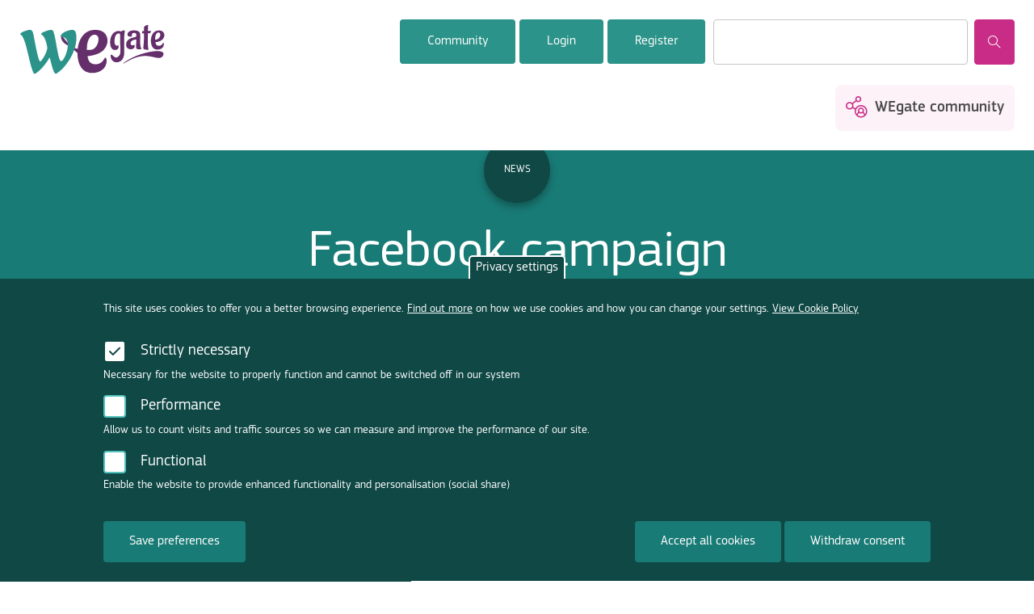

--- FILE ---
content_type: text/html; charset=utf-8
request_url: https://community.wegate.eu/news-events/news/facebook-campaign-empowering-women-pursue-their-business-ideas
body_size: 8529
content:
<!DOCTYPE html>
<!-- Sorry no IE7 support! -->
<!-- @see http://foundation.zurb.com/docs/index.html#basicHTMLMarkup -->

<!--[if IE 8]><html class="no-js lt-ie9" lang="en" dir="ltr"> <![endif]-->
<!--[if gt IE 8]><!--> <html class="no-js" lang="en" dir="ltr"> <!--<![endif]-->
<head>
  <!--[if IE]><![endif]-->
<meta charset="utf-8" />
<link rel="shortcut icon" href="https://community.wegate.eu/sites/all/themes/wegate_foundation/images/favicon.png" />
<script>{
    "@context": "http://schema.org",
    "@graph": [
        {
            "headline": "Facebook campaign empowering women to pursue their business ideas",
            "name": "Facebook campaign empowering women to pursue their business ideas"
        },
        {
            "name": "Facebook campaign empowering women to pursue their business ideas",
            "description": "New research commissioned by Facebook’s twice-yearly campaign #shemeansbusiness shows that there is a lack of relatable female business leaders. Launched in 2016, the campaign has trained 10 000 women in Britain in business skills so far and is bringing in female role models to encourage confidence. As reported in The Sunday Times and Style Magazine, there is a lack of visibility when it comes to relatable role models. Campaigns like #shemeansbusiness are important to raise awareness for this issue. “When women do well, the economy does well, (but) only one-fifth of small businesses are being set up by women,” says Nicola Mendelsohn, Facebook vice-president for Europe, the Middle East and Africa. “I draw huge inspiration from the women I meet every week who have set up their own businesses,” she added. Roughly 1 in 10 women aspire to set up a business, and the campaign provides access to advice, partnerships and events within their training matrix with the hope that it will build confidence and encourage those women to act on their aspirations in the future. Facebook’s research established that potential female entrepreneurs are held back by a shortage of these ‘real’ role models. They found that 80% of all women surveyed felt that a relatable role model would inspire them in their business pursuits, although only 29% could actually name one.",
            "startDate": "",
            "url": ""
        }
    ]
}</script>
<meta name="viewport" content="width=device-width, initial-scale=1.0" />
<meta http-equiv="ImageToolbar" content="false" />
<meta name="description" content="New research commissioned by Facebook’s twice-yearly campaign #shemeansbusiness shows that there is a lack of relatable female business leaders. Launched in 2016, the campaign has trained 10 000 women in Britain in business skills so far and is bringing in female role models to encourage confidence. As reported in The Sunday Times and Style Magazine, there is a lack of" />
<meta name="abstract" content="The European Gateway for Women’s entrepreneurship WEgate is an e-platform launched by the European Commission to support a growing and diverse number of stakeholders that are engaging to support women entrepreneurs across Europe. What we know for sure is that when establishing and running a business, women face challenges like access to finance, information, business networks and training, and reconciling business and family. We cannot tackle all of these at the same time, but we want to make sure that women have all the possible support tools at their disposal." />
<meta name="generator" content="Drupal 7 (https://www.drupal.org)" />
<link rel="canonical" href="https://community.wegate.eu/news-events/news/facebook-campaign-empowering-women-pursue-their-business-ideas" />
<link rel="shortlink" href="https://community.wegate.eu/node/4449" />
<meta property="og:site_name" content="WEgate - European gateway for women&#039;s entrepreneurship" />
<meta property="og:type" content="article" />
<meta property="og:title" content="Facebook campaign empowering women to pursue their business ideas" />
<meta property="og:url" content="https://community.wegate.eu/news-events/news/facebook-campaign-empowering-women-pursue-their-business-ideas" />
<meta property="og:description" content="New research commissioned by Facebook’s twice-yearly campaign #shemeansbusiness shows that there is a lack of relatable female business leaders. Launched in 2016, the campaign has trained 10 000 women in Britain in business skills so far and is bringing in female role models to encourage confidence. As reported in The Sunday Times and Style Magazine, there is a lack of visibility when it comes to relatable role models. Campaigns like #shemeansbusiness are important to raise awareness for this issue." />
<meta property="og:updated_time" content="2020-12-09T11:09:41+00:00" />
<meta property="og:image" content="/sites/default/files/facebook_campaign_empowering_women.jpg" />
<meta property="og:image:url" content="https://wegate.eu/sites/all/themes/wegate/images/og_wegate_logo.png" />
<meta property="og:image:secure_url" content="https://wegate.eu/sites/all/themes/wegate/images/og_wegate_logo.png" />
<meta property="og:image:type" content="image/png" />
<meta property="og:image:width" content="250" />
<meta property="og:image:height" content="250" />
<meta name="twitter:card" content="summary" />
<meta name="twitter:url" content="https://community.wegate.eu/news-events/news/facebook-campaign-empowering-women-pursue-their-business-ideas" />
<meta name="twitter:title" content="Facebook campaign empowering women to pursue their business ideas" />
<meta name="twitter:description" content="New research commissioned by Facebook’s twice-yearly campaign #shemeansbusiness shows that there is a lack of relatable female business leaders. Launched in 2016, the campaign has trained 10 000" />
<meta name="twitter:image" content="https://community.wegate.eu/sites/default/files/facebook_campaign_empowering_women.jpg" />
<meta property="article:published_time" content="2017-11-17T15:18:58+00:00" />
<meta property="article:modified_time" content="2020-12-09T11:09:41+00:00" />
  <title>Facebook campaign empowering women to pursue their business ideas  | WEgate - European gateway for women's entrepreneurship</title>
  <style>
@import url("https://community.wegate.eu/modules/system/system.base.css?rpi1vo");
@import url("https://community.wegate.eu/modules/system/system.messages.css?rpi1vo");
@import url("https://community.wegate.eu/modules/system/system.theme.css?rpi1vo");
</style>
<style>
@import url("https://community.wegate.eu/modules/comment/comment.css?rpi1vo");
@import url("https://community.wegate.eu/sites/all/modules/contrib/date/date_api/date.css?rpi1vo");
@import url("https://community.wegate.eu/sites/all/modules/contrib/date/date_popup/themes/datepicker.1.7.css?rpi1vo");
@import url("https://community.wegate.eu/sites/all/modules/contrib/date/date_repeat_field/date_repeat_field.css?rpi1vo");
@import url("https://community.wegate.eu/sites/all/modules/custom/easme_wegate_twitter/jshowoff.css?rpi1vo");
@import url("https://community.wegate.eu/modules/field/theme/field.css?rpi1vo");
@import url("https://community.wegate.eu/sites/all/modules/contrib/field_hidden/field_hidden.css?rpi1vo");
@import url("https://community.wegate.eu/modules/node/node.css?rpi1vo");
@import url("https://community.wegate.eu/sites/all/modules/contrib/picture/picture_wysiwyg.css?rpi1vo");
@import url("https://community.wegate.eu/modules/search/search.css?rpi1vo");
@import url("https://community.wegate.eu/modules/user/user.css?rpi1vo");
@import url("https://community.wegate.eu/sites/all/modules/contrib/views/css/views.css?rpi1vo");
@import url("https://community.wegate.eu/sites/all/modules/contrib/back_to_top/css/back_to_top_text.css?rpi1vo");
@import url("https://community.wegate.eu/sites/all/modules/contrib/ckeditor/css/ckeditor.css?rpi1vo");
</style>
<style>
@import url("https://community.wegate.eu/sites/all/modules/contrib/ctools/css/ctools.css?rpi1vo");
@import url("https://community.wegate.eu/sites/all/modules/contrib/panels/css/panels.css?rpi1vo");
@import url("https://community.wegate.eu/sites/all/modules/contrib/rate/rate.css?rpi1vo");
@import url("https://community.wegate.eu/sites/all/modules/contrib/eu_cookie_compliance/css/eu_cookie_compliance.css?rpi1vo");
</style>
<style>#sliding-popup.sliding-popup-bottom,#sliding-popup.sliding-popup-bottom .eu-cookie-withdraw-banner,.eu-cookie-withdraw-tab{background:#b71c1c;}#sliding-popup.sliding-popup-bottom.eu-cookie-withdraw-wrapper{background:transparent}#sliding-popup .popup-content #popup-text h1,#sliding-popup .popup-content #popup-text h2,#sliding-popup .popup-content #popup-text h3,#sliding-popup .popup-content #popup-text p,#sliding-popup label,#sliding-popup div,.eu-cookie-compliance-secondary-button,.eu-cookie-withdraw-tab{color:#ffffff !important;}.eu-cookie-withdraw-tab{border-color:#ffffff;}.eu-cookie-compliance-more-button{color:#ffffff !important;}
</style>
<style>
@import url("https://community.wegate.eu/sites/all/themes/wegate_foundation/css/wegate_foundation.css?rpi1vo");
@import url("https://community.wegate.eu/sites/all/themes/wegate_foundation/js/slick/slick.css?rpi1vo");
@import url("https://community.wegate.eu/sites/all/themes/wegate_foundation/js/slick/slick-theme.css?rpi1vo");
</style>
  <script src="https://community.wegate.eu/sites/all/modules/contrib/jquery_update/replace/jquery/2.1/jquery.min.js?v=2.1.4"></script>
<script>jQuery.migrateMute=true;jQuery.migrateTrace=false;</script>
<script src="https://community.wegate.eu/sites/all/modules/contrib/jquery_update/replace/jquery-migrate/1/jquery-migrate.min.js?v=1"></script>
<script src="https://community.wegate.eu/misc/jquery-extend-3.4.0.js?v=2.1.4"></script>
<script src="https://community.wegate.eu/misc/jquery-html-prefilter-3.5.0-backport.js?v=2.1.4"></script>
<script src="https://community.wegate.eu/misc/jquery.once.js?v=1.2"></script>
<script src="https://community.wegate.eu/misc/drupal.js?rpi1vo"></script>
<script src="https://community.wegate.eu/sites/all/modules/contrib/jquery_update/replace/ui/ui/minified/jquery.ui.effect.min.js?v=1.10.2"></script>
<script src="https://community.wegate.eu/sites/all/modules/contrib/eu_cookie_compliance/js/jquery.cookie-1.4.1.min.js?v=1.4.1"></script>
<script>document.createElement( "picture" );</script>
<script src="https://community.wegate.eu/sites/all/modules/custom/easme_wegate_custom/js/easme_custom.js?rpi1vo"></script>
<script src="https://community.wegate.eu/sites/all/modules/custom/easme_wegate_twitter/js/jquery.jshowoff.js?rpi1vo"></script>
<script src="https://community.wegate.eu/sites/all/modules/custom/easme_wegate_twitter/js/twitter.js?rpi1vo"></script>
<script src="https://community.wegate.eu/sites/all/modules/contrib/back_to_top/js/back_to_top.js?rpi1vo"></script>
<script src="https://community.wegate.eu/sites/all/modules/contrib/matomo/matomo.js?rpi1vo"></script>
<script>var _paq = _paq || [];(function(){var u=(("https:" == document.location.protocol) ? "https://wegate.eu/analytics/" : "http://wegate.eu/analytics/");_paq.push(["setSiteId", "1"]);_paq.push(["setTrackerUrl", u+"piwik.php"]);_paq.push(["setDoNotTrack", 1]);_paq.push(["trackPageView"]);_paq.push(["setIgnoreClasses", ["no-tracking","colorbox"]]);_paq.push(["enableLinkTracking"]);var d=document,g=d.createElement("script"),s=d.getElementsByTagName("script")[0];g.type="text/javascript";g.defer=true;g.async=true;g.src=u+"piwik.js";s.parentNode.insertBefore(g,s);})();</script>
<script src="https://community.wegate.eu/sites/all/modules/contrib/field_group/field_group.js?rpi1vo"></script>
<script src="https://community.wegate.eu/sites/all/themes/zurb_foundation/js/vendor/modernizr.js?rpi1vo"></script>
<script src="https://community.wegate.eu/sites/all/themes/wegate_foundation/js/foundation.min.js?rpi1vo"></script>
<script src="https://community.wegate.eu/sites/all/themes/wegate_foundation/js/libs.min.js?rpi1vo"></script>
<script src="https://community.wegate.eu/sites/all/themes/wegate_foundation/js/app.min.js?rpi1vo"></script>
<script src="https://community.wegate.eu/sites/all/themes/wegate_foundation/js/_wegate_foundation.js?rpi1vo"></script>
<script src="https://community.wegate.eu/sites/all/themes/wegate_foundation/js/slick/slick.min.js?rpi1vo"></script>
<script>jQuery.extend(Drupal.settings, {"basePath":"\/","pathPrefix":"","ajaxPageState":{"theme":"wegate_foundation","theme_token":"BpJMqNpCd7Zty-RB-2HdUXZ89EFKPrX1cf69FlndMmw","css":{"modules\/system\/system.base.css":1,"modules\/system\/system.messages.css":1,"modules\/system\/system.theme.css":1,"modules\/comment\/comment.css":1,"sites\/all\/modules\/contrib\/date\/date_api\/date.css":1,"sites\/all\/modules\/contrib\/date\/date_popup\/themes\/datepicker.1.7.css":1,"sites\/all\/modules\/contrib\/date\/date_repeat_field\/date_repeat_field.css":1,"sites\/all\/modules\/custom\/easme_wegate_twitter\/jshowoff.css":1,"modules\/field\/theme\/field.css":1,"sites\/all\/modules\/contrib\/field_hidden\/field_hidden.css":1,"modules\/node\/node.css":1,"sites\/all\/modules\/contrib\/picture\/picture_wysiwyg.css":1,"modules\/search\/search.css":1,"modules\/user\/user.css":1,"sites\/all\/modules\/contrib\/views\/css\/views.css":1,"sites\/all\/modules\/contrib\/back_to_top\/css\/back_to_top_text.css":1,"sites\/all\/modules\/contrib\/ckeditor\/css\/ckeditor.css":1,"sites\/all\/modules\/contrib\/ctools\/css\/ctools.css":1,"sites\/all\/modules\/contrib\/panels\/css\/panels.css":1,"sites\/all\/modules\/contrib\/rate\/rate.css":1,"sites\/all\/modules\/contrib\/eu_cookie_compliance\/css\/eu_cookie_compliance.css":1,"sites\/all\/themes\/wegate_foundation\/css\/normalize.css":1,"sites\/all\/themes\/wegate_foundation\/css\/foundation.min.css":1,"sites\/all\/themes\/wegate_foundation\/css\/wegate_foundation.css":1,"sites\/all\/themes\/wegate_foundation\/js\/slick\/slick.css":1,"sites\/all\/themes\/wegate_foundation\/js\/slick\/slick-theme.css":1},"js":{"sites\/all\/modules\/contrib\/picture\/picturefill2\/picturefill.min.js":1,"sites\/all\/modules\/contrib\/picture\/picture.min.js":1,"sites\/all\/modules\/contrib\/eu_cookie_compliance\/js\/eu_cookie_compliance.js":1,"sites\/all\/modules\/contrib\/jquery_update\/replace\/jquery\/2.1\/jquery.min.js":1,"sites\/all\/modules\/contrib\/jquery_update\/replace\/jquery-migrate\/1\/jquery-migrate.min.js":1,"misc\/jquery-extend-3.4.0.js":1,"misc\/jquery-html-prefilter-3.5.0-backport.js":1,"misc\/jquery.once.js":1,"misc\/drupal.js":1,"sites\/all\/modules\/contrib\/jquery_update\/replace\/ui\/ui\/minified\/jquery.ui.effect.min.js":1,"sites\/all\/modules\/contrib\/eu_cookie_compliance\/js\/jquery.cookie-1.4.1.min.js":1,"sites\/all\/modules\/custom\/easme_wegate_custom\/js\/easme_custom.js":1,"sites\/all\/modules\/custom\/easme_wegate_twitter\/js\/jquery.jshowoff.js":1,"sites\/all\/modules\/custom\/easme_wegate_twitter\/js\/twitter.js":1,"sites\/all\/modules\/contrib\/back_to_top\/js\/back_to_top.js":1,"sites\/all\/modules\/contrib\/matomo\/matomo.js":1,"sites\/all\/modules\/contrib\/field_group\/field_group.js":1,"sites\/all\/themes\/zurb_foundation\/js\/vendor\/modernizr.js":1,"sites\/all\/themes\/wegate_foundation\/js\/foundation.min.js":1,"sites\/all\/themes\/wegate_foundation\/js\/libs.min.js":1,"sites\/all\/themes\/wegate_foundation\/js\/app.min.js":1,"sites\/all\/themes\/wegate_foundation\/js\/_wegate_foundation.js":1,"sites\/all\/themes\/wegate_foundation\/js\/slick\/slick.min.js":1}},"jcarousel":{"ajaxPath":"\/jcarousel\/ajax\/views"},"back_to_top":{"back_to_top_button_trigger":"100","back_to_top_button_text":"Back to top","#attached":{"library":[["system","ui"]]}},"eu_cookie_compliance":{"popup_enabled":1,"popup_agreed_enabled":0,"popup_hide_agreed":0,"popup_clicking_confirmation":false,"popup_scrolling_confirmation":false,"popup_html_info":"\u003Cbutton type=\u0022button\u0022 class=\u0022eu-cookie-withdraw-tab\u0022\u003EPrivacy settings\u003C\/button\u003E\n\u003Cdiv class=\u0022eu-cookie-compliance-banner eu-cookie-compliance-banner-info eu-cookie-compliance-banner--categories\u0022\u003E\n  \u003Cdiv class=\u0022popup-content info\u0022\u003E\n    \u003Cdiv id=\u0022popup-text\u0022\u003E\n      \u003Cp\u003EThis site uses cookies to offer you a better browsing experience. \u003Ca href=\u0022\/terms-conditions\u0022\u003EFind out more\u003C\/a\u003E on how we use cookies and how you can change your settings.\u003C\/p\u003E              \u003Cbutton type=\u0022button\u0022 class=\u0022find-more-button eu-cookie-compliance-more-button\u0022\u003EView Cookie Policy\u003C\/button\u003E\n          \u003C\/div\u003E\n          \u003Cdiv id=\u0022eu-cookie-compliance-categories\u0022 class=\u0022eu-cookie-compliance-categories\u0022\u003E\n                  \u003Cdiv class=\u0022eu-cookie-compliance-category\u0022\u003E\n            \u003Cdiv\u003E\n              \u003Cinput type=\u0022checkbox\u0022 name=\u0022cookie-categories\u0022 id=\u0022cookie-category-necessary\u0022\n                     value=\u0022necessary\u0022 checked disabled\u003E\n              \u003Clabel for=\u0022cookie-category-necessary\u0022\u003EStrictly necessary\u003C\/label\u003E\n            \u003C\/div\u003E\n                      \u003Cdiv class=\u0022eu-cookie-compliance-category-description\u0022\u003ENecessary for the website to properly function and cannot be switched off in our system\u003C\/div\u003E\n                  \u003C\/div\u003E\n                  \u003Cdiv class=\u0022eu-cookie-compliance-category\u0022\u003E\n            \u003Cdiv\u003E\n              \u003Cinput type=\u0022checkbox\u0022 name=\u0022cookie-categories\u0022 id=\u0022cookie-category-performance\u0022\n                     value=\u0022performance\u0022 \u003E\n              \u003Clabel for=\u0022cookie-category-performance\u0022\u003EPerformance\u003C\/label\u003E\n            \u003C\/div\u003E\n                      \u003Cdiv class=\u0022eu-cookie-compliance-category-description\u0022\u003EAllow us to count visits and traffic sources so we can measure and improve the performance of our site.\u003C\/div\u003E\n                  \u003C\/div\u003E\n                  \u003Cdiv class=\u0022eu-cookie-compliance-category\u0022\u003E\n            \u003Cdiv\u003E\n              \u003Cinput type=\u0022checkbox\u0022 name=\u0022cookie-categories\u0022 id=\u0022cookie-category-functional\u0022\n                     value=\u0022functional\u0022 \u003E\n              \u003Clabel for=\u0022cookie-category-functional\u0022\u003EFunctional\u003C\/label\u003E\n            \u003C\/div\u003E\n                      \u003Cdiv class=\u0022eu-cookie-compliance-category-description\u0022\u003EEnable the website to provide enhanced functionality and personalisation (social share)\u003C\/div\u003E\n                  \u003C\/div\u003E\n                          \u003Cdiv class=\u0022eu-cookie-compliance-categories-buttons\u0022\u003E\n            \u003Cbutton type=\u0022button\u0022\n                    class=\u0022eu-cookie-compliance-save-preferences-button\u0022\u003ESave preferences\u003C\/button\u003E\n          \u003C\/div\u003E\n              \u003C\/div\u003E\n    \n    \u003Cdiv id=\u0022popup-buttons\u0022 class=\u0022eu-cookie-compliance-has-categories\u0022\u003E\n      \u003Cbutton type=\u0022button\u0022 class=\u0022agree-button eu-cookie-compliance-default-button\u0022\u003EAccept all cookies\u003C\/button\u003E\n              \u003Cbutton type=\u0022button\u0022 class=\u0022eu-cookie-withdraw-button eu-cookie-compliance-hidden\u0022 \u003EWithdraw consent\u003C\/button\u003E\n          \u003C\/div\u003E\n  \u003C\/div\u003E\n\u003C\/div\u003E","use_mobile_message":false,"mobile_popup_html_info":"  \u003Cbutton type=\u0022button\u0022 class=\u0022eu-cookie-withdraw-tab\u0022\u003EPrivacy settings\u003C\/button\u003E\n\u003Cdiv class=\u0022eu-cookie-compliance-banner eu-cookie-compliance-banner-info eu-cookie-compliance-banner--categories\u0022\u003E\n  \u003Cdiv class=\u0022popup-content info\u0022\u003E\n    \u003Cdiv id=\u0022popup-text\u0022\u003E\n                    \u003Cbutton type=\u0022button\u0022 class=\u0022find-more-button eu-cookie-compliance-more-button\u0022\u003EView Cookie Policy\u003C\/button\u003E\n          \u003C\/div\u003E\n          \u003Cdiv id=\u0022eu-cookie-compliance-categories\u0022 class=\u0022eu-cookie-compliance-categories\u0022\u003E\n                  \u003Cdiv class=\u0022eu-cookie-compliance-category\u0022\u003E\n            \u003Cdiv\u003E\n              \u003Cinput type=\u0022checkbox\u0022 name=\u0022cookie-categories\u0022 id=\u0022cookie-category-necessary\u0022\n                     value=\u0022necessary\u0022 checked disabled\u003E\n              \u003Clabel for=\u0022cookie-category-necessary\u0022\u003EStrictly necessary\u003C\/label\u003E\n            \u003C\/div\u003E\n                      \u003Cdiv class=\u0022eu-cookie-compliance-category-description\u0022\u003ENecessary for the website to properly function and cannot be switched off in our system\u003C\/div\u003E\n                  \u003C\/div\u003E\n                  \u003Cdiv class=\u0022eu-cookie-compliance-category\u0022\u003E\n            \u003Cdiv\u003E\n              \u003Cinput type=\u0022checkbox\u0022 name=\u0022cookie-categories\u0022 id=\u0022cookie-category-performance\u0022\n                     value=\u0022performance\u0022 \u003E\n              \u003Clabel for=\u0022cookie-category-performance\u0022\u003EPerformance\u003C\/label\u003E\n            \u003C\/div\u003E\n                      \u003Cdiv class=\u0022eu-cookie-compliance-category-description\u0022\u003EAllow us to count visits and traffic sources so we can measure and improve the performance of our site.\u003C\/div\u003E\n                  \u003C\/div\u003E\n                  \u003Cdiv class=\u0022eu-cookie-compliance-category\u0022\u003E\n            \u003Cdiv\u003E\n              \u003Cinput type=\u0022checkbox\u0022 name=\u0022cookie-categories\u0022 id=\u0022cookie-category-functional\u0022\n                     value=\u0022functional\u0022 \u003E\n              \u003Clabel for=\u0022cookie-category-functional\u0022\u003EFunctional\u003C\/label\u003E\n            \u003C\/div\u003E\n                      \u003Cdiv class=\u0022eu-cookie-compliance-category-description\u0022\u003EEnable the website to provide enhanced functionality and personalisation (social share)\u003C\/div\u003E\n                  \u003C\/div\u003E\n                          \u003Cdiv class=\u0022eu-cookie-compliance-categories-buttons\u0022\u003E\n            \u003Cbutton type=\u0022button\u0022\n                    class=\u0022eu-cookie-compliance-save-preferences-button\u0022\u003ESave preferences\u003C\/button\u003E\n          \u003C\/div\u003E\n              \u003C\/div\u003E\n    \n    \u003Cdiv id=\u0022popup-buttons\u0022 class=\u0022eu-cookie-compliance-has-categories\u0022\u003E\n      \u003Cbutton type=\u0022button\u0022 class=\u0022agree-button eu-cookie-compliance-default-button\u0022\u003EAccept all cookies\u003C\/button\u003E\n              \u003Cbutton type=\u0022button\u0022 class=\u0022eu-cookie-withdraw-button eu-cookie-compliance-hidden\u0022 \u003EWithdraw consent\u003C\/button\u003E\n          \u003C\/div\u003E\n  \u003C\/div\u003E\n\u003C\/div\u003E\n","mobile_breakpoint":"768","popup_html_agreed":"\u003Cdiv\u003E\n  \u003Cdiv class=\u0022popup-content agreed\u0022\u003E\n    \u003Cdiv id=\u0022popup-text\u0022\u003E\n      \u003Ch2\u003EThank you for accepting cookies\u003C\/h2\u003E\n\u003Cp\u003EYou can now hide this message or find out more about cookies.\u003C\/p\u003E\n    \u003C\/div\u003E\n    \u003Cdiv id=\u0022popup-buttons\u0022\u003E\n      \u003Cbutton type=\u0022button\u0022 class=\u0022hide-popup-button eu-cookie-compliance-hide-button\u0022\u003EHide\u003C\/button\u003E\n              \u003Cbutton type=\u0022button\u0022 class=\u0022find-more-button eu-cookie-compliance-more-button-thank-you\u0022 \u003EMore info\u003C\/button\u003E\n          \u003C\/div\u003E\n  \u003C\/div\u003E\n\u003C\/div\u003E","popup_use_bare_css":false,"popup_height":"auto","popup_width":"100%","popup_delay":1000,"popup_link":"\/terms-conditions","popup_link_new_window":1,"popup_position":null,"fixed_top_position":1,"popup_language":"en","store_consent":true,"better_support_for_screen_readers":0,"reload_page":0,"domain":"","domain_all_sites":0,"popup_eu_only_js":0,"cookie_lifetime":"100","cookie_session":false,"disagree_do_not_show_popup":0,"method":"categories","whitelisted_cookies":"necessary:has_js\r\nnecessary:cookie-agreed-categories\r\nnecessary:cookie-agreed\r\nperformance:_pk_ses.1.47dc\r\nperformance:_pk_id.1.47dc\r\nfunctional:__stid","withdraw_markup":"\u003Cbutton type=\u0022button\u0022 class=\u0022eu-cookie-withdraw-tab\u0022\u003EPrivacy settings\u003C\/button\u003E\n\u003Cdiv class=\u0022eu-cookie-withdraw-banner\u0022\u003E\n  \u003Cdiv class=\u0022popup-content info\u0022\u003E\n    \u003Cdiv id=\u0022popup-text\u0022\u003E\n      \u003Cp\u003E\u0026lt;h2\u0026gt;We use cookies on this site to enhance your user experience\u0026lt;\/h2\u0026gt;\u0026lt;p\u0026gt;You have given your consent for us to set cookies.\u0026lt;\/p\u0026gt;\u003C\/p\u003E\n    \u003C\/div\u003E\n    \u003Cdiv id=\u0022popup-buttons\u0022\u003E\n      \u003Cbutton type=\u0022button\u0022 class=\u0022eu-cookie-withdraw-button\u0022\u003EWithdraw consent\u003C\/button\u003E\n    \u003C\/div\u003E\n  \u003C\/div\u003E\n\u003C\/div\u003E\n","withdraw_enabled":1,"withdraw_button_on_info_popup":1,"cookie_categories":["necessary","performance","functional"],"enable_save_preferences_button":1,"fix_first_cookie_category":1,"select_all_categories_by_default":0},"matomo":{"trackMailto":1},"urlIsAjaxTrusted":{"\/news-events\/news\/facebook-campaign-empowering-women-pursue-their-business-ideas":true},"field_group":{"div":"full"}});</script>
  <!--[if lt IE 9]>
		<script src="http://html5shiv.googlecode.com/svn/trunk/html5.js"></script>
	<![endif]-->
</head>
<body class="html not-front not-logged-in no-sidebars page-node page-node- page-node-4449 node-type-news i18n-en lang-en section-news-events" >
  <div class="skip-link">
    <a href="#main-content" class="element-invisible element-focusable">Skip to main content</a>
  </div>
    <!--.page -->
<div role="document" class="page">

  <!--.l-header -->
  <header role="banner" class="l-header">

          <!--.top-bar -->
              <div class="block block-search block-search-form header">
          <div style="float: right;">
            <form action="/news-events/news/facebook-campaign-empowering-women-pursue-their-business-ideas" method="post" id="search-block-form" accept-charset="UTF-8"><div><div class="container-inline">
      <h2 class="element-invisible">Search form</h2>
    <div class="row collapse"><div class="small-8 columns"><div class="form-item form-type-textfield form-item-search-block-form">
  <label class="element-invisible" for="edit-search-block-form--2">Search </label>
 <input title="Enter the terms you wish to search for." type="text" id="edit-search-block-form--2" name="search_block_form" value="" size="15" maxlength="128" class="form-text" />
</div>
</div><div class="small-4 columns"><button class="secondary button radius postfix expand form-submit" id="edit-submit" name="op" value="Search" type="submit">Search</button>
</div></div><input type="hidden" name="form_build_id" value="form-pO48t3Qvn2hR04KL4amDfx70oblpeRjcumjD2RzYFeY" />
<input type="hidden" name="form_id" value="search_block_form" />
</div>
</div></form>          </div>
          <div style="float: right;">
            <a class="button" style="background-color: #2B9389; border-color: #2B9389;" href="//community.wegate.eu/community/wegate-community" title="Community">Community</a>
            <a class="button" style="background-color: #2B9389; border-color: #2B9389;" href="//community.wegate.eu/user/login" title="Community">Login</a>
            <a class="button" style="background-color: #2B9389; border-color: #2B9389; margin-right: 10px;" href="//community.wegate.eu/register" title="Community">Register</a>
          </div>
        </div>
        <nav class="top-bar" data-topbar  data-options="mobile_show_parent_link:true">
          <ul class="title-area">
            <li class="name">
              <h1><a href="/" rel="home" title="WEgate - European gateway for women&#039;s entrepreneurship Home"><img class="logo" typeof="foaf:Image" src="https://community.wegate.eu/sites/all/themes/wegate_foundation/images/wegate-2.svg" alt="WEgate - European gateway for women&#039;s entrepreneurship logo" title="WEgate - European gateway for women&#039;s entrepreneurship Home" /></a></h1>
            </li>
            <li class="toggle-topbar menu-icon">
              <a href="#"><span>Menu</span></a></li>
          </ul>
          <section class="top-bar-section">
                                                </section>
        </nav>
        <div style="clear: both;"></div>
        <div class="secondary-menu-section">
                      <ul id="secondary-menu" class="secondary link-list right"><li class="first last expanded has-dropdown wegate-community-wrapper"><a>WEgate community</a><ul class="dropdown"><li class="first leaf login"><a href="/user/login" class="login">Login</a></li><li class="last leaf register"><a href="https://wegate.eu/register" class="register">Register</a></li></ul></li></ul>            <a class='close hide-for-large-up'>Close</a>
                  </div>
              <!--/.top-bar -->
    
    <!-- Title, slogan and menu -->
        <!-- End title, slogan and menu -->

    
  </header>
  <!--/.l-header -->
  
  
  <!--.l-main -->
  <main role="main" class="row l-main">
    <!-- .l-main region -->
    <div class=" main columns">
      
      <a id="main-content"></a>
      <div class="page-header">
        <div class="page-header-content">
                      <div class="field field-name-ct-label field-type-ds field-label-hidden field-wrapper">
              <div class='field-content-type'>
                News              </div>
            </div>
          
                                             <h1 id="page-title" class="title">Facebook campaign empowering women to pursue their business ideas </h1>
                                <div id="social-modal" class="social-modal" style="display: none">
<div class="modal-content">
  <span class="modal-close">Close</span>
  <p>Copied</p>
</div>
</div>
<div class='share-buttons'>
  <span class="toggle-share-buttons">Share</span>
  <ul class="buttons">
    <li class="share-facebook"><a href="http://www.facebook.com/share.php?u=https%3A%2F%2Fcommunity.wegate.eu%2Fnews-events%2Fnews%2Ffacebook-campaign-empowering-women-pursue-their-business-ideas&title=Facebook campaign empowering women to pursue their business ideas ">Facebook</a></li>
    <li class="share-twitter"><a href="https://twitter.com/intent/tweet?url=https%3A%2F%2Fcommunity.wegate.eu%2Fnews-events%2Fnews%2Ffacebook-campaign-empowering-women-pursue-their-business-ideas&text=Facebook campaign empowering women to pursue their business ideas ">Twitter</a></li>
    <li class="share-linkedin"><a href="http://www.linkedin.com/shareArticle?mini=true&url=https%3A%2F%2Fcommunity.wegate.eu%2Fnews-events%2Fnews%2Ffacebook-campaign-empowering-women-pursue-their-business-ideas&title=Facebook campaign empowering women to pursue their business ideas &source=">LinkedIn</a></li>
    <li class="share-mail"><a href="mailto:?subject=Facebook campaign empowering women to pursue their business ideas &body=https%3A%2F%2Fcommunity.wegate.eu%2Fnews-events%2Fnews%2Ffacebook-campaign-empowering-women-pursue-their-business-ideas" title="E-mail">E-mail</a></li>
    <li class="share-copy"><a href="#">Copy link</a></li>
  </ul>
</div>                                                      
                  </div>
      </div>
                    
      
    <div  about="/news-events/news/facebook-campaign-empowering-women-pursue-their-business-ideas" typeof="sioc:Item foaf:Document" class="zf-2col-stacked node node-news node-promoted view-mode-full">

    <div class="content">
              <div class="top-content">
                  <div class="group-left">
            <div class="field field-name-field-single-image field-type-image field-label-hidden field-wrapper"><img typeof="foaf:Image" src="https://community.wegate.eu/sites/default/files/facebook_campaign_empowering_women.jpg" width="810" height="546" /></div>          </div>
                          <div class="group-right">
            <div class="field field-name-field-publish-date field-type-date field-label-above field-wrapper"><div  class="field-label">Publish Date:&nbsp;</div><span class="date-display-single" property="dc:date" datatype="xsd:dateTime" content="2017-11-17T15:15:00+00:00">17 November, 2017</span></div>          </div>
              </div>
              <div class="bottom-content">
        <div class="body field"><p><strong>New research commissioned by Facebook’s twice-yearly campaign #shemeansbusiness shows that there is a lack of relatable female business leaders. Launched in 2016, the campaign has trained 10 000 women in Britain in business skills so far and is bringing in female role models to encourage confidence. </strong></p>
<p> </p>
<p>As reported in The Sunday Times and Style Magazine, there is a lack of visibility when it comes to relatable role models. Campaigns like #shemeansbusiness are important to raise awareness for this issue.</p>
<p> </p>
<p>“When women do well, the economy does well, (but) only one-fifth of small businesses are being set up by women,” says Nicola Mendelsohn, Facebook vice-president for Europe, the Middle East and Africa.</p>
<p> </p>
<p>“I draw huge inspiration from the women I meet every week who have set up their own businesses,” she added.</p>
<p> </p>
<p>Roughly 1 in 10 women aspire to set up a business, and the campaign provides access to advice, partnerships and events within their training matrix with the hope that it will build confidence and encourage those women to act on their aspirations in the future.</p>
<p> </p>
<p>Facebook’s research established that potential female entrepreneurs are held back by a shortage of these ‘real’ role models. They found that 80% of all women surveyed felt that a relatable role model would inspire them in their business pursuits, although only 29% could actually name one.</p>
</div><ul class="links inline"><li class="service-links-facebook first"><a href="https://www.facebook.com/sharer.php?u=https%3A//community.wegate.eu/news-events/news/facebook-campaign-empowering-women-pursue-their-business-ideas&amp;t=Facebook%20campaign%20empowering%20women%20to%20pursue%20their%20business%20ideas%20" title="Share on Facebook" class="service-links-facebook" rel="nofollow" target="_blank"><img typeof="foaf:Image" src="https://community.wegate.eu/sites/all/modules/contrib/service_links/images/facebook.png" alt="Facebook logo" /></a></li>
<li class="service-links-linkedin"><a href="https://www.linkedin.com/shareArticle?mini=true&amp;url=https%3A//community.wegate.eu/news-events/news/facebook-campaign-empowering-women-pursue-their-business-ideas&amp;title=Facebook%20campaign%20empowering%20women%20to%20pursue%20their%20business%20ideas%20&amp;summary=New%20research%20commissioned%20by%20Facebook%E2%80%99s%20twice-yearly%20campaign%20%23shemeansbusiness%20shows%20that%20there%20is%20a%20lack%20of%20relatable%20female%20business%20leaders.%20Launched%20in%202016%2C%20the%20campaign%20has%20trained%2010%26nbsp%3B000%20women%20in%20Britain%20in%20business%20skills%20so%20far%20and%20is%20bringing%20in%20female%20role%20models%20to%20encourage%20confidence.%26nbsp%3B%0D%0A%26nbsp%3B%0D%0AAs%20reported%20in%20The%20Sunday%20Times%20and%20Style%20Magazine%2C%20there%20is%20a%20lack%20of%20visibility%20when%20it%20comes%20to%20relatable%20role%20models.%20Campaigns%20like%20%23shemeansbusiness%20are%20important%20to%20raise%20awareness%20for%20this%20issue.%0D%0A%26nbsp%3B&amp;source=WEgate%20-%20European%20gateway%20for%20women%27s%20entrepreneurship" title="Publish this post to LinkedIn" class="service-links-linkedin" rel="nofollow" target="_blank"><img typeof="foaf:Image" src="https://community.wegate.eu/sites/all/modules/contrib/service_links/images/linkedin.png" alt="LinkedIn logo" /></a></li>
<li class="service-links-twitter"><a href="https://twitter.com/share?url=https%3A//community.wegate.eu/news-events/news/facebook-campaign-empowering-women-pursue-their-business-ideas&amp;text=Facebook%20campaign%20empowering%20women%20to%20pursue%20their%20business%20ideas%20" title="Share this on Twitter" class="service-links-twitter" rel="nofollow" target="_blank"><img typeof="foaf:Image" src="https://community.wegate.eu/sites/all/modules/contrib/service_links/images/twitter.png" alt="Twitter logo" /></a></li>
<li class="comment_forbidden last"><span><a href="/user/login?destination=comment/reply/4449%23comment-form">Log in</a> or <a href="/user/register?destination=comment/reply/4449%23comment-form">register</a> to post comments</span></li>
</ul><div class="field field-name-field-link-url field-type-link-field field-label-above field-wrapper"><div  class="field-label">List of Links:&nbsp;</div><a href="https://shemeansbusiness.fb.com/uk/">https://shemeansbusiness.fb.com/uk/</a></div>      </div>
      </div>
</div>

  
      </div>
    <!--/.l-main region -->
  </main>
  <!--/.l-main -->
  <footer class="row">
    <div class="footer">
      <div class="footer-left ">
                    <section class="block block-block block-block-5">
  
      
    <p><a href="https://www.esba-europe.org/"><img alt="The European Small Business Alliance (ESBA)" src="https://www.wegate.eu/wp-content/uploads/2024/02/esba_colors_black-2-280x300-1.png" style="height: 80px; width: 75px;" /></a></p>

<p>WEgate was powered by <a href="https://www.esba-europe.org/">ESBA</a></p>
  
  </section>              </div>
      <div class="footer-center ">
                    <section class="block block-block block-block-25">
  
      
    <p><a href="https://www.wegate.eu/"><span class="logo"><img alt="image" src="/sites/all/themes/wegate_foundation/images/wegate-2.svg" /></span></a></p>

<ul class="sitemap">
	<li><a href="/contact" target="_blank">Contact us</a></li>
	<li><a href="/help" target="_blank">Help</a></li>
	<li><a href="/terms-conditions" target="_blank">Terms &amp; Conditions</a></li>
	<li><a href="https://wegate.eu/privacy-policy">Privacy Policy</a></li>
</ul>

<p>WEgate is an ASBL association based in Brussels</p>
  
  </section>                <p class="copyright">&copy; 2026 WEgate - European gateway for women's entrepreneurship All rights reserved.</p>
      </div>
      <div class="footer-right ">
                    <section class="block block-block block-block-55">
  
      
    <p>Follow us on social media</p>

<ul class="social inline-list">
	<li class="icon-facebook"><a href="https://www.facebook.com/WEgateEU/" target="_blank">Facebook</a></li>
	<li class="icon-twitter"><a href="https://twitter.com/WEgateEU" target="_blank">Twitter</a></li>
	<li class="icon-linkedin"><a href="https://www.linkedin.com/company/wegateeu/" target="_blank">LinkedIn</a></li>
	<li class="icon-instagram"><a href="https://www.instagram.com/wegate_eu/" target="_blank">Instagram</a></li>
	<li class="icon-youtube"><a href="https://www.youtube.com/channel/UCpenk0VJHJw-hlZODLfgK0Q" target="_blank">Youtube</a></li>
</ul>

<div id="gtx-trans" style="position: absolute; left: -12px; top: 38px;">
<div class="gtx-trans-icon"> </div>
</div>
  
  </section>              </div>
    </div>
  </footer>
  <!--/.l-footer -->

  </div>
<!--/.page -->
  <script async="async" src="https://community.wegate.eu/sites/all/modules/contrib/picture/picturefill2/picturefill.min.js?v=2.3.1"></script>
<script async="async" src="https://community.wegate.eu/sites/all/modules/contrib/picture/picture.min.js?v=7.80"></script>
<script>var eu_cookie_compliance_cookie_name = "";</script>
<script src="https://community.wegate.eu/sites/all/modules/contrib/eu_cookie_compliance/js/eu_cookie_compliance.js?rpi1vo"></script>
    <script>
    (function ($, Drupal, window, document, undefined) {
      $(document).foundation();
    })(jQuery, Drupal, this, this.document);
  </script>
</body>
</html>


--- FILE ---
content_type: text/css
request_url: https://community.wegate.eu/sites/all/modules/custom/easme_wegate_twitter/jshowoff.css?rpi1vo
body_size: 1102
content:
#features, #slidingFeatures, #labelFeatures, #basicFeatures, #thumbFeatures {
	background: #efefef;
	position: relative;
	overflow: hidden;
	width: 80%;
	float:left;
	-webkit-border-top-left-radius: 6px;
	-webkit-border-top-right-radius: 6px;
	-moz-border-radius-topleft: 6px;
	-moz-border-radius-topright: 6px;
	}
.jshowoff {
	/*width: 500px;*/
	margin: 10px 0;
	}
.jshowoff div {	
	/*
	width: 500px;
	height: 250px;*/
	}
.jshowoff div, .jshowoff img, .jshowoff {
	-webkit-border-top-left-radius: 6px;
	-webkit-border-top-right-radius: 6px;
	}
#basicFeatures, .jshowoff.basicFeatures, .jshowoff.basicFeatures img, .jshowoff.basicFeatures div {
	-webkit-border-radius: 0;
	-moz-border-radius: 0;
	}
.jshowoff div p, .jshowoff div h2 {
	_background-color: #efefef;
	}
.jshowoff h2, .jshowoff p {
	font-size: 18px;
	padding: 15px 20px 0px;
	margin: 0;
	}
.jshowoff p {
	font-size: 13px;
	line-height: 15px;
	}
.eddie {
	float: right;
	padding: 15px 20px 15px 20px;
	}
.jshowoff p.jshowoff-slidelinks {
	position: absolute;
	bottom: 5px;
	right: 5px;
	margin: 0;
	padding: 0;
	}
.jshowoff-slidelinks a, .jshowoff-controls a {
	display: block;
	background-color: #000;
	color: #fff;
	padding: 5px 7px 5px;
	margin: 5px 0 0 5px;
	float: left;
	text-decoration: none;
	-moz-border-radius: 4px;
	-webkit-border-radius: 4px;
	outline: none;
	font-size: 11px;
	line-height: 14px;
	}
.jshowoff-slidelinks a:hover, .jshowoff-controls a:hover {
	color: #fff;
	}
.jshowoff-slidelinks a.jshowoff-active, .jshowoff-slidelinks a.jshowoff-active:hover {
	background-color: #fff;
	color: #000;
	}
p.jshowoff-controls {
	background: #aaa;
	overflow: auto;
	height: 1%;
	padding: 0 0 5px 5px;
	margin: 0;
	-moz-border-radius-bottomleft: 6px;
	-moz-border-radius-bottomright: 6px;
	-webkit-border-bottom-left-radius: 6px;
	-webkit-border-bottom-right-radius: 6px;
	}
.jshowoff-controls a {
	margin: 5px 5px 0 0;
	font-size: 12px;
	line-height: 15px;
	padding: 4px 8px 5px;
	}

.jshowoff-pausetext {
	color: #fff;
	}


/*-- Re-styled Thumbnail Demo --*/
p.jshowoff-2-controls{
	display:none;
}
/*
div.jshowoff-2{
  width:80%;
  float:left;
}*/
.thumbFeatures p.jshowoff-slidelinks {
	background: #000;
	bottom: 0;
	padding: 5px 0 5px 5px;
	right: 113px;
	height: 32px;
	}
.thumbFeatures .jshowoff-slidelinks a {
	display: block;
	width: 60px;
	height: 30px;
	background-color: none;
	background-repeat: no-repeat;
	margin: 0 5px 0 0;
	padding: 0;
	border: 1px solid #4f4f4f;
	text-indent: -10000em;
	-moz-border-radius: 0;
	-webkit-border-radius: 0;
	}
.thumbFeatures .jshowoff-slidelinks a.jshowoff-active {
	border: 1px solid #fff;
	}
.thumbFeatures .jshowoff-slidelink-0 {
	background-image: url(http://farm5.static.flickr.com/4065/4439060414_c11002d183_o_d.jpg);
	}
.thumbFeatures .jshowoff-slidelink-1 {
	background-image: url(http://farm5.static.flickr.com/4049/4438283469_5ddf465356_o_d.jpg);
	}
.thumbFeatures .jshowoff-slidelink-2 {
	background-image: url(http://farm5.static.flickr.com/4033/4439060472_02efbb3955_o_d.jpg);
	}
.thumbFeatures .jshowoff-slidelink-3 {
	background-image: url(http://farm5.static.flickr.com/4041/4438283519_4f08cb4a57_o_d.jpg);
	}
.thumbFeatures p.jshowoff-controls {
	background: none;
	height: 38px;
	overflow: visible;
	padding: 0;
	position: absolute;
	top: 100px;
	width: 100%;
	z-index: 150;
	}
.thumbFeatures .jshowoff-controls a {
	display: block;
	width: 22px;
	height: 38px;
	background: none;
	background-repeat: no-repeat;
	margin: 0;
	padding: 0;
	text-indent: -10000em;
	position: absolute;
	}

.thumbFeatures .jshowoff-controls a.jshowoff-prev {
	left: 15px;
	background-image: url(http://farm5.static.flickr.com/4035/4438728886_fd55756fc5_o_d.gif);
	}
.thumbFeatures .jshowoff-controls a.jshowoff-next {
	right: 15px;
	background-image: url(http://farm3.static.flickr.com/2743/4438728872_07e935da40_o_d.gif);
	}
.thumbFeatures .jshowoff-controls a.jshowoff-play {
	display: none;
	}
.jshowoff.thumbFeatures {
	height: 250px;
	}
.jshowoff.thumbFeatures div, .jshowoff.thumbFeatures img, .jshowoff.thumbFeatures {
	-webkit-border-radius: 6px;
	}

--- FILE ---
content_type: application/javascript
request_url: https://community.wegate.eu/sites/all/modules/custom/easme_wegate_twitter/js/twitter.js?rpi1vo
body_size: 286
content:
/**
 * @file
 * twitter.js.
 *
 * Twitter archive.
 */


(function ($) {
var speed=$("#speed").val();
	$(document).ready(function(){
		$('#slidingFeatures').jshowoff({

						effect: 'none',
						links:false,
						animatePause:false,
						autoPlay:true,
						changeSpeed : $("#changespeed").val(),
						controlText:{previous:'',play:'',pause:'',next:''},
						hoverPause: false,
						speed : speed
					}); });
	})(jQuery);


--- FILE ---
content_type: application/javascript
request_url: https://community.wegate.eu/sites/all/modules/custom/easme_wegate_custom/js/easme_custom.js?rpi1vo
body_size: 317
content:
/**
 * @file
 * easme_custom.js.
 *
 * easme_custom archive.
 */
(function($) {
  $(document).ready(function() {
  $('.form-item-field-women-entrepreneurs-und').hide();
  $('.form-item-field-subcategory-section-und').hide();
    $('#edit-field-category').change(function() {
	var singleValues = $( "#edit-field-category-und-0-tid-select-2" ).val();
      switch (singleValues) {
        case '121':
          $('.form-item-field-women-entrepreneurs-und').show();
          break;
        default:
          $('.form-item-field-women-entrepreneurs-und').hide();
          break;
      }
	var singleValues2 = $( "#edit-field-category-und-0-tid-select-2" ).val();
      switch (singleValues) {
        case '124':
          $('.form-item-field-subcategory-section-und').show();
          break;
        default:
          $('.form-item-field-subcategory-section-und').hide();
          break;
      } 
    });
  });
}) (jQuery);

--- FILE ---
content_type: image/svg+xml
request_url: https://community.wegate.eu/sites/all/themes/wegate_foundation/images/wegate-2.svg
body_size: 4965
content:
<?xml version="1.0" encoding="utf-8"?>
<!-- Generator: Adobe Illustrator 25.0.0, SVG Export Plug-In . SVG Version: 6.00 Build 0)  -->
<svg version="1.1" id="Livello_1" xmlns="http://www.w3.org/2000/svg" xmlns:xlink="http://www.w3.org/1999/xlink" x="0px" y="0px"
	 width="180.8px" height="76.7px" viewBox="0 0 180.8 76.7" style="enable-background:new 0 0 180.8 76.7;" xml:space="preserve">
<style type="text/css">
	.st0{fill:#652F6B;}
	.st1{fill:#2B9389;}
</style>
<g>
	<path class="st0" d="M107.8,50.1c0.3,10.3-8.7,15.8-17.8,15.7c-13.9,0-18.2-12.3-18.3-25c0-13.4,6.8-28.3,22.1-27.9
		c6.7,0,11.3,2.4,13.6,7.1c3.3,6.3,0.8,13.2-3.9,18.1c-4.3,4-11.6,6.3-18.3,6.9c-1.8,0.3-0.6,2.1-0.2,3.7c1.8,7.5,12.1,8.2,17.1,3.3
		C104.5,50.3,106.4,42.8,107.8,50.1L107.8,50.1z M83.4,35.2c-0.2,28.7-30-15.9-31.9-15.8c-2.8,16.1,32.8,19.9,39.1,17.4
		c4.7-2.1,6.9-7.9,7.1-11.9c0.5-7.3-7.4-7.7-10.6-2.9C84.7,25.3,83.4,29.7,83.4,35.2L83.4,35.2z"/>
	<path class="st1" d="M46.8,65.9c-1.3,1-2.7,1.1-3.4-0.2c-2.5-4.4-3.9-11.4-5.9-18.6l-0.7,0.4c-3,5.6-9.1,13-13.4,16.4
		c-1.6,1-4.6,4.8-5.9,1.8c-3.8-6.6-7.7-30.1-11-38.6c-1.5-3.9-2.6-6.3-3.3-6.9l-1.1-1c-0.7-0.2-1-0.6-1-1.1c0-1,1.5-2.2,4.6-3.4
		c4.4-1.4,8.6-3.5,10.6,0.3c0.6,1.4,1.4,5.2,2.6,11.6c3.1,16.7,5.4,25.1,6.8,25.1c1.5-0.4,2.3-2.6,3.5-4c1.7-2.4,5.5-9.7,5.2-13.1
		c-0.3-3.3-2.7-12.4-5.5-14.7c-3.9-2.2-1.7-3.2,2.6-5.1c3.4-1.1,9.3-3.8,10.6,0.2c1.1,3.5,2.5,9.8,4,18.9
		c2.6,12.8,3.7,21.9,8.3,14.9c4.7-6.6,10.3-26.5-2.3-27.3c-1.4-0.3-0.6-1.4-0.6-2.1c0.9-3.5,10.2-6.8,14.2-6.5
		c3.1,0,4.7,3.1,4.7,9.4C70.8,37.8,59.4,57.3,46.8,65.9L46.8,65.9z"/>
</g>
<g>
	<path class="st0" d="M118.5,52.6c-6.4-1.4-6-9.3-5.6-9.3c3-0.4,5.1,7,10.3,1.3c2.5-2.7,1.3-9.1,1.3-16.4l-0.1-7l-0.1-3.4
		c0-0.3-0.5-0.5-1.4-0.6h0c-1.2,0-2.2,0.4-3,1.2c-0.8,0.8-1.4,1.8-1.7,3.1c-0.5,2-0.8,3.8-0.8,5.2s0.2,2.8,0.7,3.9
		c0.5,1.1,1.3,1.7,2.5,1.7c0.3,0,0.6-0.1,0.9-0.2c0.3-0.1,0.5-0.2,0.6-0.2c0.3,0,0.5,0.3,0.5,1s0,1.2-0.1,1.6
		c-0.1,0.4-0.3,0.9-0.6,1.4c-0.7,1.1-2,1.6-3.9,1.6c-1.9,0-3.3-0.7-4.1-2.1c-0.9-1.4-1.4-2.7-1.5-3.8c-0.2-1.7-0.3-2.8-0.3-3.3
		s0-1,0-1.3c0-0.3,0.1-0.9,0.2-1.9c0.1-0.9,0.3-1.8,0.6-2.7c0.2-0.8,0.6-1.8,1.2-2.8c0.5-1,1.2-1.9,1.9-2.7c0.7-0.7,1.7-1.4,2.9-1.9
		c1.2-0.5,2.3-0.8,3.4-0.8c1.1,0,2.2,0.2,3.3,0.7c0.1,0,0.2,0,0.3-0.1c0.9-0.9,2.1-1.3,3.8-1.3c0.4,0,0.6,0.2,0.6,0.5
		c0,0,0,0.2-0.1,0.4s-0.1,0.7-0.2,1.2s-0.2,1.1-0.2,1.9c-0.2,1.9-0.4,4-0.4,6.3c0,2.3,0,4.6,0,6.9l0.1,10.4c0,3.3-0.9,6.1-2.6,8.4
		c-0.7,0.9-1.7,1.7-3.2,2.3c-1.3,0.6-1.7,0.9-3.5,0.9"/>
	<path class="st0" d="M149.3,21.2l-0.1,6.4c0,4.4,0.5,7.1,1.4,8c0.1,0.1,0.2,0.3,0.2,0.4c0,0.5-1.1,0.7-3.2,0.7
		c-2.1,0-3.3-0.6-3.4-1.9c0-0.3,0-0.9,0-1.8l0.2-8c0-0.2-0.1-0.3-0.4-0.3c-1.6,0-3.1,0.4-4.5,1.3c-1.4,0.9-2.1,2-2.1,3.4
		c0,0.7,0.2,1.3,0.6,1.8c0.4,0.5,0.9,0.7,1.5,0.7c0.6,0,1.1-0.1,1.4-0.3c0.4-0.2,0.6-0.4,0.7-0.4c0.6,0.1,0.8,0.7,0.8,1.8
		s-0.5,2-1.5,2.7c-1,0.7-2.1,1-3.2,1s-2.1-0.2-2.9-0.6c-0.8-0.4-1.4-0.8-1.8-1.3c-0.4-0.5-0.7-1.1-0.9-1.7c-0.2-0.8-0.3-1.4-0.3-2
		c0-2.3,0.7-4.2,2.2-5.6c1.5-1.4,3.3-2.4,5.6-3c3-0.6,4.6-1.1,4.7-1.6c0.1-0.4,0.1-1,0.1-1.8c0-1.8-0.9-2.6-2.7-2.6
		c-0.8,0-1.4,0.2-2,0.7s-0.9,1.1-0.9,1.8l0.3,1.2c-0.1,0.6-0.7,0.9-1.8,1l-0.5,0c-1,0-1.8-0.2-2.4-0.7c-0.6-0.5-0.9-1.2-0.9-2
		c0-0.5,0.2-1.1,0.5-1.8c0.3-0.6,0.8-1.2,1.3-1.6c0.5-0.4,1.3-0.8,2.5-1.1c1.1-0.3,2.2-0.5,3.2-0.5c1,0,1.8,0,2.4,0.1
		c0.6,0.1,1.3,0.2,2.3,0.5c1,0.2,1.8,0.7,2.4,1.4c0.6,0.7,1,1.4,1,2.2C149.2,18.6,149.3,19.7,149.3,21.2L149.3,21.2z"/>
	<path class="st0" d="M151.5,16.7l0.1-2c0-0.3,0.3-0.4,0.7-0.4h1.7l-0.2-4v-0.2c0-0.8,0.6-1.5,1.7-2.2s2.2-1,3.2-1
		c0.3,0,0.4,0.1,0.4,0.4v0c-0.1,0.9-0.3,3.2-0.4,6.9c1.5,0,2.4,0,2.8-0.1c0.4-0.1,0.6-0.1,0.6-0.1c0.2,0,0.3,0.2,0.3,0.6
		c0,0.4-0.2,0.9-0.5,1.5c-0.4,0.6-0.8,0.9-1.2,1h-2.1c0,1.1,0,3,0,5.7s0,4.9,0.1,6.6c0,1.7,0.1,3,0.2,3.9c0.1,0.9,0.1,1.6,0.2,2.1
		s0.1,0.9,0.2,1.1s0.1,0.4,0.1,0.4c0,0.3-0.2,0.5-0.6,0.5c-1.3,0-2.6-0.2-3.9-0.5c-1.3-0.4-1.9-1-1.9-1.9c0.7-5.6,1-11.6,1-18
		c-0.9,0-1.6,0-2,0.1h0C151.8,17.2,151.6,17.1,151.5,16.7L151.5,16.7z"/>
	<path class="st0" d="M178.5,30.1c0,1.3-0.3,2.4-0.8,3.3c-0.5,0.9-1.1,1.6-1.7,2.1c-0.6,0.4-1.4,0.8-2.3,1.1
		c-1.1,0.3-2.1,0.5-3.1,0.5c-2.8,0-4.8-1-6.2-3.1c-1.3-2.1-2-4.8-2-8s0.8-6.1,2.5-8.6c1.6-2.5,4.1-3.8,7.4-3.8c3,0,5,1,6.1,3.1
		c0.4,0.8,0.6,1.5,0.6,2.3s0,1.3-0.1,1.7c-0.1,0.4-0.3,1-0.7,1.9c-0.4,0.8-0.9,1.6-1.6,2.2c-0.7,0.7-1.7,1.3-3.1,1.9
		c-1.4,0.6-3.1,1-5,1.2c-0.3,0-0.4,0.1-0.4,0.3c0,0.3,0.1,0.7,0.3,1.3c0.2,0.6,0.5,1.1,0.7,1.5c0.7,0.9,1.8,1.4,3.2,1.4
		c1.4,0,2.6-0.5,3.6-1.4c0.5-0.5,1-1.1,1.3-1.8c0.1-0.3,0.3-0.4,0.5-0.4s0.4,0.2,0.5,0.5C178.4,29.6,178.5,29.9,178.5,30.1
		L178.5,30.1z M167.7,23.4l0,1.2c0,0.2,0.1,0.3,0.4,0.3c1.1-0.1,2-0.4,2.8-0.8c0.8-0.4,1.4-1,1.8-1.5c0.8-1.2,1.2-2.3,1.3-3.2l0-0.6
		c0-1.8-0.7-2.7-2.1-2.7c-1.1,0-1.9,0.5-2.6,1.4C168.2,19,167.7,21,167.7,23.4L167.7,23.4z"/>
</g>
<path class="st0" d="M128.3,54.3c-0.3-0.6,6.3-5.4,15.6-9.3c13.6-5.6,31.7-8.4,33.9-3.7c0.7,1.5-0.3,3.4-1.3,4.5
	c-3.2,3.3-9.9,0.4-15.9-0.5C143.4,42.5,128.7,55.2,128.3,54.3L128.3,54.3z"/>
</svg>



--- FILE ---
content_type: application/javascript
request_url: https://community.wegate.eu/sites/all/themes/wegate_foundation/js/_wegate_foundation.js?rpi1vo
body_size: 847
content:
/* Implement custom javascript here */

(function ($) {
  Drupal.behaviors.applyCarousel = {
		attach: function (context, settings) {
			$(".view-id-home_page_promo_entity_queue").once('applyHomeCarousel', function () {
				$('.view-id-home_page_promo_entity_queue ul').slick({
					dots:true
				});
			});
		}
	}

	Drupal.behaviors.applyCommunityMenuToggle = {
		attach: function (context, settings) {
			$(".wegate-community-wrapper").once('applyCommunityToggler', function () {
				$(this).click(function(e) {
					$(this).toggleClass("active");
				});
			});
		}
	}

	Drupal.behaviors.applyMenuActiveTrail = {
		attach: function (context, settings) {
			$(".main").once('applyActiveTrail', function () {
				$("li.active").parents('li').addClass('active-trail');
			});
		}
	}
	
	Drupal.behaviors.applySocialShareFunctionality = {
		attach: function (context, settings) {
			$(".share-buttons").once('applyShareFunctionality', function () {
				$("#social-modal").css("display", "none");
				$(".share-buttons .toggle-share-buttons").click(function(e) {
					$(".share-buttons").toggleClass("visible");
				});
				$("ul li.share-copy").click(function(e) {
					e.preventDefault();
					const textToCopy = window.location.href;
					navigator.clipboard.writeText(textToCopy)
						.then(() => { $("#social-modal").css("display", "block"); })
						.catch((error) => { alert('Copy failed! ${error}') })
				});
				// When the user clicks on <span> (x), close the modal
				$(".modal-close").click(function(e) {
					$("#social-modal").css("display", "none");
				});
				window.onclick = function(event) {
					$("#social-modal").css("display", "none");
				}
			});
		}
	}

	Drupal.behaviors.applySearchFormToggle = {
		attach: function (context, settings) {
			$(".block-search-form.header").once('applyFormToggler', function () {
				$(".block-search-form.header h2").click(function(e) {
					$(this).toggleClass("active");
					$(this).parents('.block-search-form.header').toggleClass("active");
					e.stopPropagation();
				});
				$('body').click(function(e){
					$('.block-search-form.header h2').removeClass('active');
					$('.block-search-form.header h2').parents('.block-search-form.header').removeClass('active');
				});
			});
		}
	}
  
	Drupal.behaviors.MenuCloseButton = {
	  attach: function (context, settings) {
		$('ul#secondary-menu li.wegate-community-wrapper').click(function () {
	      if ($(this).hasClass('active')) {
	        $('.secondary-menu-section .close').addClass('active');
	      } else {
	        $('.secondary-menu-section .close').removeClass('active');
	      }
	    });
	    $('.secondary-menu-section .close').click(function () {
		  $('.wegate-community-wrapper').removeClass('active');
		  $(this).removeClass('active');
	    });
	  }
	}
})(jQuery);